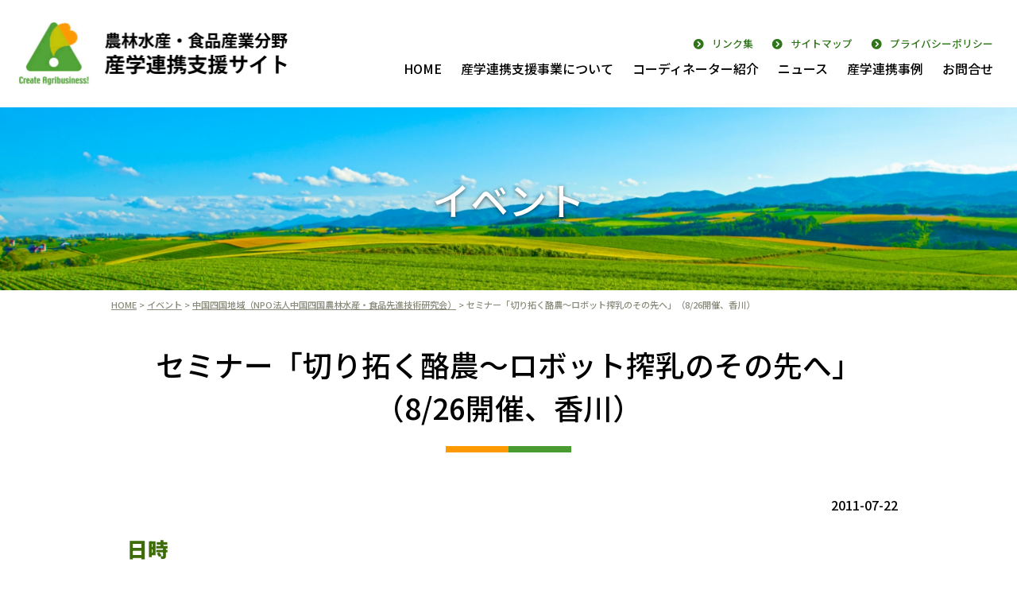

--- FILE ---
content_type: text/html; charset=UTF-8
request_url: https://agri-renkei.jp/2011/07/22/80/
body_size: 38617
content:
<!DOCTYPE html>
<html lang="ja">
<head>
<meta charset="UTF-8" />
<title>セミナー「切り拓く酪農～ロボット搾乳のその先へ」（8/26開催、香川） - 農林水産・食品産業分野産学連携支援サイト農林水産・食品産業分野産学連携支援サイト</title>
<meta name="viewport" content="width=device-width, initial-scale=1.0" />
<link rel="profile" href="http://gmpg.org/xfn/11" />
<link rel="pingback" href="https://agri-renkei.jp/agrnk/xmlrpc.php" />

		<!-- All in One SEO 4.9.3 - aioseo.com -->
	<meta name="description" content="日時 平成23年8月26日（金）13:20～16:15 場所 丸亀町レッツホール(香川県高松市丸亀" />
	<meta name="robots" content="max-image-preview:large" />
	<meta name="author" content="admin_rnkagr"/>
	<link rel="canonical" href="https://agri-renkei.jp/2011/07/22/80/" />
	<meta name="generator" content="All in One SEO (AIOSEO) 4.9.3" />
		<meta property="og:locale" content="ja_JP" />
		<meta property="og:site_name" content="農林水産・食品産業分野産学連携支援サイト - 農林水産省では、農林水産・食品分野の高度な専門的知見を有するコーディネーターにより、民間企業等が行う商品化・事業化に向けた研究開発や農林水産・食品分野とこれ以外の分野とが連携した研究開発を促進するため「産学連携支援事業」を実施しています。" />
		<meta property="og:type" content="article" />
		<meta property="og:title" content="セミナー「切り拓く酪農～ロボット搾乳のその先へ」（8/26開催、香川） - 農林水産・食品産業分野産学連携支援サイト" />
		<meta property="og:description" content="日時 平成23年8月26日（金）13:20～16:15 場所 丸亀町レッツホール(香川県高松市丸亀" />
		<meta property="og:url" content="https://agri-renkei.jp/2011/07/22/80/" />
		<meta property="og:image" content="https://agri-renkei.jp/agrnk/wp-content/uploads/2023/09/agrirenkei_ogp.png" />
		<meta property="og:image:secure_url" content="https://agri-renkei.jp/agrnk/wp-content/uploads/2023/09/agrirenkei_ogp.png" />
		<meta property="og:image:width" content="1200" />
		<meta property="og:image:height" content="630" />
		<meta property="article:published_time" content="2011-07-22T08:17:34+00:00" />
		<meta property="article:modified_time" content="2024-05-30T00:49:33+00:00" />
		<meta name="twitter:card" content="summary_large_image" />
		<meta name="twitter:title" content="セミナー「切り拓く酪農～ロボット搾乳のその先へ」（8/26開催、香川） - 農林水産・食品産業分野産学連携支援サイト" />
		<meta name="twitter:description" content="日時 平成23年8月26日（金）13:20～16:15 場所 丸亀町レッツホール(香川県高松市丸亀" />
		<meta name="twitter:image" content="https://agri-renkei.jp/agrnk/wp-content/uploads/2023/09/agrirenkei_ogp.png" />
		<script type="application/ld+json" class="aioseo-schema">
			{"@context":"https:\/\/schema.org","@graph":[{"@type":"BlogPosting","@id":"https:\/\/agri-renkei.jp\/2011\/07\/22\/80\/#blogposting","name":"\u30bb\u30df\u30ca\u30fc\u300c\u5207\u308a\u62d3\u304f\u916a\u8fb2\uff5e\u30ed\u30dc\u30c3\u30c8\u643e\u4e73\u306e\u305d\u306e\u5148\u3078\u300d\uff088\/26\u958b\u50ac\u3001\u9999\u5ddd\uff09 - \u8fb2\u6797\u6c34\u7523\u30fb\u98df\u54c1\u7523\u696d\u5206\u91ce\u7523\u5b66\u9023\u643a\u652f\u63f4\u30b5\u30a4\u30c8","headline":"\u30bb\u30df\u30ca\u30fc\u300c\u5207\u308a\u62d3\u304f\u916a\u8fb2\uff5e\u30ed\u30dc\u30c3\u30c8\u643e\u4e73\u306e\u305d\u306e\u5148\u3078\u300d\uff088\/26\u958b\u50ac\u3001\u9999\u5ddd\uff09","author":{"@id":"https:\/\/agri-renkei.jp\/author\/admin_rnkagr\/#author"},"publisher":{"@id":"https:\/\/agri-renkei.jp\/#organization"},"image":{"@type":"ImageObject","url":"https:\/\/agri-renkei.jp\/agrnk\/wp-content\/uploads\/2023\/09\/0826\u30bb\u30df\u30ca\u30fc.jpg","@id":"https:\/\/agri-renkei.jp\/2011\/07\/22\/80\/#articleImage"},"datePublished":"2011-07-22T17:17:34+09:00","dateModified":"2024-05-30T09:49:33+09:00","inLanguage":"ja","mainEntityOfPage":{"@id":"https:\/\/agri-renkei.jp\/2011\/07\/22\/80\/#webpage"},"isPartOf":{"@id":"https:\/\/agri-renkei.jp\/2011\/07\/22\/80\/#webpage"},"articleSection":"\u4e2d\u56fd\u56db\u56fd\u5730\u57df\uff08NPO\u6cd5\u4eba\u4e2d\u56fd\u56db\u56fd\u8fb2\u6797\u6c34\u7523\u30fb\u98df\u54c1\u5148\u9032\u6280\u8853\u7814\u7a76\u4f1a\uff09"},{"@type":"BreadcrumbList","@id":"https:\/\/agri-renkei.jp\/2011\/07\/22\/80\/#breadcrumblist","itemListElement":[{"@type":"ListItem","@id":"https:\/\/agri-renkei.jp#listItem","position":1,"name":"\u5bb6","item":"https:\/\/agri-renkei.jp","nextItem":{"@type":"ListItem","@id":"https:\/\/agri-renkei.jp\/category\/event\/#listItem","name":"\u30a4\u30d9\u30f3\u30c8"}},{"@type":"ListItem","@id":"https:\/\/agri-renkei.jp\/category\/event\/#listItem","position":2,"name":"\u30a4\u30d9\u30f3\u30c8","item":"https:\/\/agri-renkei.jp\/category\/event\/","nextItem":{"@type":"ListItem","@id":"https:\/\/agri-renkei.jp\/category\/event\/event040_tyusikoku\/#listItem","name":"\u4e2d\u56fd\u56db\u56fd\u5730\u57df\uff08NPO\u6cd5\u4eba\u4e2d\u56fd\u56db\u56fd\u8fb2\u6797\u6c34\u7523\u30fb\u98df\u54c1\u5148\u9032\u6280\u8853\u7814\u7a76\u4f1a\uff09"},"previousItem":{"@type":"ListItem","@id":"https:\/\/agri-renkei.jp#listItem","name":"\u5bb6"}},{"@type":"ListItem","@id":"https:\/\/agri-renkei.jp\/category\/event\/event040_tyusikoku\/#listItem","position":3,"name":"\u4e2d\u56fd\u56db\u56fd\u5730\u57df\uff08NPO\u6cd5\u4eba\u4e2d\u56fd\u56db\u56fd\u8fb2\u6797\u6c34\u7523\u30fb\u98df\u54c1\u5148\u9032\u6280\u8853\u7814\u7a76\u4f1a\uff09","item":"https:\/\/agri-renkei.jp\/category\/event\/event040_tyusikoku\/","nextItem":{"@type":"ListItem","@id":"https:\/\/agri-renkei.jp\/2011\/07\/22\/80\/#listItem","name":"\u30bb\u30df\u30ca\u30fc\u300c\u5207\u308a\u62d3\u304f\u916a\u8fb2\uff5e\u30ed\u30dc\u30c3\u30c8\u643e\u4e73\u306e\u305d\u306e\u5148\u3078\u300d\uff088\/26\u958b\u50ac\u3001\u9999\u5ddd\uff09"},"previousItem":{"@type":"ListItem","@id":"https:\/\/agri-renkei.jp\/category\/event\/#listItem","name":"\u30a4\u30d9\u30f3\u30c8"}},{"@type":"ListItem","@id":"https:\/\/agri-renkei.jp\/2011\/07\/22\/80\/#listItem","position":4,"name":"\u30bb\u30df\u30ca\u30fc\u300c\u5207\u308a\u62d3\u304f\u916a\u8fb2\uff5e\u30ed\u30dc\u30c3\u30c8\u643e\u4e73\u306e\u305d\u306e\u5148\u3078\u300d\uff088\/26\u958b\u50ac\u3001\u9999\u5ddd\uff09","previousItem":{"@type":"ListItem","@id":"https:\/\/agri-renkei.jp\/category\/event\/event040_tyusikoku\/#listItem","name":"\u4e2d\u56fd\u56db\u56fd\u5730\u57df\uff08NPO\u6cd5\u4eba\u4e2d\u56fd\u56db\u56fd\u8fb2\u6797\u6c34\u7523\u30fb\u98df\u54c1\u5148\u9032\u6280\u8853\u7814\u7a76\u4f1a\uff09"}}]},{"@type":"Organization","@id":"https:\/\/agri-renkei.jp\/#organization","name":"\u8fb2\u6797\u6c34\u7523\u30fb\u98df\u54c1\u7523\u696d\u5206\u91ce\u7523\u5b66\u9023\u643a\u652f\u63f4\u30b5\u30a4\u30c8","description":"\u8fb2\u6797\u6c34\u7523\u7701\u3067\u306f\u3001\u8fb2\u6797\u6c34\u7523\u30fb\u98df\u54c1\u5206\u91ce\u306e\u9ad8\u5ea6\u306a\u5c02\u9580\u7684\u77e5\u898b\u3092\u6709\u3059\u308b\u30b3\u30fc\u30c7\u30a3\u30cd\u30fc\u30bf\u30fc\u306b\u3088\u308a\u3001\u6c11\u9593\u4f01\u696d\u7b49\u304c\u884c\u3046\u5546\u54c1\u5316\u30fb\u4e8b\u696d\u5316\u306b\u5411\u3051\u305f\u7814\u7a76\u958b\u767a\u3084\u8fb2\u6797\u6c34\u7523\u30fb\u98df\u54c1\u5206\u91ce\u3068\u3053\u308c\u4ee5\u5916\u306e\u5206\u91ce\u3068\u304c\u9023\u643a\u3057\u305f\u7814\u7a76\u958b\u767a\u3092\u4fc3\u9032\u3059\u308b\u305f\u3081\u300c\u7523\u5b66\u9023\u643a\u652f\u63f4\u4e8b\u696d\u300d\u3092\u5b9f\u65bd\u3057\u3066\u3044\u307e\u3059\u3002","url":"https:\/\/agri-renkei.jp\/","logo":{"@type":"ImageObject","url":"https:\/\/agri-renkei.jp\/agrnk\/wp-content\/uploads\/2023\/09\/agrirenkei_logo.png","@id":"https:\/\/agri-renkei.jp\/2011\/07\/22\/80\/#organizationLogo","width":500,"height":500},"image":{"@id":"https:\/\/agri-renkei.jp\/2011\/07\/22\/80\/#organizationLogo"}},{"@type":"Person","@id":"https:\/\/agri-renkei.jp\/author\/admin_rnkagr\/#author","url":"https:\/\/agri-renkei.jp\/author\/admin_rnkagr\/","name":"admin_rnkagr","image":{"@type":"ImageObject","@id":"https:\/\/agri-renkei.jp\/2011\/07\/22\/80\/#authorImage","url":"https:\/\/secure.gravatar.com\/avatar\/db835f757991ca8abb3c5de2572ab4be6d73fcb1b920385fb3f5f64b506df540?s=96&d=mm&r=g","width":96,"height":96,"caption":"admin_rnkagr"}},{"@type":"WebPage","@id":"https:\/\/agri-renkei.jp\/2011\/07\/22\/80\/#webpage","url":"https:\/\/agri-renkei.jp\/2011\/07\/22\/80\/","name":"\u30bb\u30df\u30ca\u30fc\u300c\u5207\u308a\u62d3\u304f\u916a\u8fb2\uff5e\u30ed\u30dc\u30c3\u30c8\u643e\u4e73\u306e\u305d\u306e\u5148\u3078\u300d\uff088\/26\u958b\u50ac\u3001\u9999\u5ddd\uff09 - \u8fb2\u6797\u6c34\u7523\u30fb\u98df\u54c1\u7523\u696d\u5206\u91ce\u7523\u5b66\u9023\u643a\u652f\u63f4\u30b5\u30a4\u30c8","description":"\u65e5\u6642 \u5e73\u621023\u5e748\u670826\u65e5\uff08\u91d1\uff0913:20\uff5e16:15 \u5834\u6240 \u4e38\u4e80\u753a\u30ec\u30c3\u30c4\u30db\u30fc\u30eb(\u9999\u5ddd\u770c\u9ad8\u677e\u5e02\u4e38\u4e80","inLanguage":"ja","isPartOf":{"@id":"https:\/\/agri-renkei.jp\/#website"},"breadcrumb":{"@id":"https:\/\/agri-renkei.jp\/2011\/07\/22\/80\/#breadcrumblist"},"author":{"@id":"https:\/\/agri-renkei.jp\/author\/admin_rnkagr\/#author"},"creator":{"@id":"https:\/\/agri-renkei.jp\/author\/admin_rnkagr\/#author"},"datePublished":"2011-07-22T17:17:34+09:00","dateModified":"2024-05-30T09:49:33+09:00"},{"@type":"WebSite","@id":"https:\/\/agri-renkei.jp\/#website","url":"https:\/\/agri-renkei.jp\/","name":"\u8fb2\u6797\u6c34\u7523\u30fb\u98df\u54c1\u7523\u696d\u5206\u91ce\u7523\u5b66\u9023\u643a\u652f\u63f4\u30b5\u30a4\u30c8","description":"\u8fb2\u6797\u6c34\u7523\u7701\u3067\u306f\u3001\u8fb2\u6797\u6c34\u7523\u30fb\u98df\u54c1\u5206\u91ce\u306e\u9ad8\u5ea6\u306a\u5c02\u9580\u7684\u77e5\u898b\u3092\u6709\u3059\u308b\u30b3\u30fc\u30c7\u30a3\u30cd\u30fc\u30bf\u30fc\u306b\u3088\u308a\u3001\u6c11\u9593\u4f01\u696d\u7b49\u304c\u884c\u3046\u5546\u54c1\u5316\u30fb\u4e8b\u696d\u5316\u306b\u5411\u3051\u305f\u7814\u7a76\u958b\u767a\u3084\u8fb2\u6797\u6c34\u7523\u30fb\u98df\u54c1\u5206\u91ce\u3068\u3053\u308c\u4ee5\u5916\u306e\u5206\u91ce\u3068\u304c\u9023\u643a\u3057\u305f\u7814\u7a76\u958b\u767a\u3092\u4fc3\u9032\u3059\u308b\u305f\u3081\u300c\u7523\u5b66\u9023\u643a\u652f\u63f4\u4e8b\u696d\u300d\u3092\u5b9f\u65bd\u3057\u3066\u3044\u307e\u3059\u3002","inLanguage":"ja","publisher":{"@id":"https:\/\/agri-renkei.jp\/#organization"}}]}
		</script>
		<!-- All in One SEO -->

<link rel="alternate" title="oEmbed (JSON)" type="application/json+oembed" href="https://agri-renkei.jp/wp-json/oembed/1.0/embed?url=https%3A%2F%2Fagri-renkei.jp%2F2011%2F07%2F22%2F80%2F" />
<link rel="alternate" title="oEmbed (XML)" type="text/xml+oembed" href="https://agri-renkei.jp/wp-json/oembed/1.0/embed?url=https%3A%2F%2Fagri-renkei.jp%2F2011%2F07%2F22%2F80%2F&#038;format=xml" />
<style id='wp-img-auto-sizes-contain-inline-css' type='text/css'>
img:is([sizes=auto i],[sizes^="auto," i]){contain-intrinsic-size:3000px 1500px}
/*# sourceURL=wp-img-auto-sizes-contain-inline-css */
</style>
<style id='wp-emoji-styles-inline-css' type='text/css'>

	img.wp-smiley, img.emoji {
		display: inline !important;
		border: none !important;
		box-shadow: none !important;
		height: 1em !important;
		width: 1em !important;
		margin: 0 0.07em !important;
		vertical-align: -0.1em !important;
		background: none !important;
		padding: 0 !important;
	}
/*# sourceURL=wp-emoji-styles-inline-css */
</style>
<style id='wp-block-library-inline-css' type='text/css'>
:root{--wp-block-synced-color:#7a00df;--wp-block-synced-color--rgb:122,0,223;--wp-bound-block-color:var(--wp-block-synced-color);--wp-editor-canvas-background:#ddd;--wp-admin-theme-color:#007cba;--wp-admin-theme-color--rgb:0,124,186;--wp-admin-theme-color-darker-10:#006ba1;--wp-admin-theme-color-darker-10--rgb:0,107,160.5;--wp-admin-theme-color-darker-20:#005a87;--wp-admin-theme-color-darker-20--rgb:0,90,135;--wp-admin-border-width-focus:2px}@media (min-resolution:192dpi){:root{--wp-admin-border-width-focus:1.5px}}.wp-element-button{cursor:pointer}:root .has-very-light-gray-background-color{background-color:#eee}:root .has-very-dark-gray-background-color{background-color:#313131}:root .has-very-light-gray-color{color:#eee}:root .has-very-dark-gray-color{color:#313131}:root .has-vivid-green-cyan-to-vivid-cyan-blue-gradient-background{background:linear-gradient(135deg,#00d084,#0693e3)}:root .has-purple-crush-gradient-background{background:linear-gradient(135deg,#34e2e4,#4721fb 50%,#ab1dfe)}:root .has-hazy-dawn-gradient-background{background:linear-gradient(135deg,#faaca8,#dad0ec)}:root .has-subdued-olive-gradient-background{background:linear-gradient(135deg,#fafae1,#67a671)}:root .has-atomic-cream-gradient-background{background:linear-gradient(135deg,#fdd79a,#004a59)}:root .has-nightshade-gradient-background{background:linear-gradient(135deg,#330968,#31cdcf)}:root .has-midnight-gradient-background{background:linear-gradient(135deg,#020381,#2874fc)}:root{--wp--preset--font-size--normal:16px;--wp--preset--font-size--huge:42px}.has-regular-font-size{font-size:1em}.has-larger-font-size{font-size:2.625em}.has-normal-font-size{font-size:var(--wp--preset--font-size--normal)}.has-huge-font-size{font-size:var(--wp--preset--font-size--huge)}.has-text-align-center{text-align:center}.has-text-align-left{text-align:left}.has-text-align-right{text-align:right}.has-fit-text{white-space:nowrap!important}#end-resizable-editor-section{display:none}.aligncenter{clear:both}.items-justified-left{justify-content:flex-start}.items-justified-center{justify-content:center}.items-justified-right{justify-content:flex-end}.items-justified-space-between{justify-content:space-between}.screen-reader-text{border:0;clip-path:inset(50%);height:1px;margin:-1px;overflow:hidden;padding:0;position:absolute;width:1px;word-wrap:normal!important}.screen-reader-text:focus{background-color:#ddd;clip-path:none;color:#444;display:block;font-size:1em;height:auto;left:5px;line-height:normal;padding:15px 23px 14px;text-decoration:none;top:5px;width:auto;z-index:100000}html :where(.has-border-color){border-style:solid}html :where([style*=border-top-color]){border-top-style:solid}html :where([style*=border-right-color]){border-right-style:solid}html :where([style*=border-bottom-color]){border-bottom-style:solid}html :where([style*=border-left-color]){border-left-style:solid}html :where([style*=border-width]){border-style:solid}html :where([style*=border-top-width]){border-top-style:solid}html :where([style*=border-right-width]){border-right-style:solid}html :where([style*=border-bottom-width]){border-bottom-style:solid}html :where([style*=border-left-width]){border-left-style:solid}html :where(img[class*=wp-image-]){height:auto;max-width:100%}:where(figure){margin:0 0 1em}html :where(.is-position-sticky){--wp-admin--admin-bar--position-offset:var(--wp-admin--admin-bar--height,0px)}@media screen and (max-width:600px){html :where(.is-position-sticky){--wp-admin--admin-bar--position-offset:0px}}

/*# sourceURL=wp-block-library-inline-css */
</style><style id='global-styles-inline-css' type='text/css'>
:root{--wp--preset--aspect-ratio--square: 1;--wp--preset--aspect-ratio--4-3: 4/3;--wp--preset--aspect-ratio--3-4: 3/4;--wp--preset--aspect-ratio--3-2: 3/2;--wp--preset--aspect-ratio--2-3: 2/3;--wp--preset--aspect-ratio--16-9: 16/9;--wp--preset--aspect-ratio--9-16: 9/16;--wp--preset--color--black: #000000;--wp--preset--color--cyan-bluish-gray: #abb8c3;--wp--preset--color--white: #ffffff;--wp--preset--color--pale-pink: #f78da7;--wp--preset--color--vivid-red: #cf2e2e;--wp--preset--color--luminous-vivid-orange: #ff6900;--wp--preset--color--luminous-vivid-amber: #fcb900;--wp--preset--color--light-green-cyan: #7bdcb5;--wp--preset--color--vivid-green-cyan: #00d084;--wp--preset--color--pale-cyan-blue: #8ed1fc;--wp--preset--color--vivid-cyan-blue: #0693e3;--wp--preset--color--vivid-purple: #9b51e0;--wp--preset--gradient--vivid-cyan-blue-to-vivid-purple: linear-gradient(135deg,rgb(6,147,227) 0%,rgb(155,81,224) 100%);--wp--preset--gradient--light-green-cyan-to-vivid-green-cyan: linear-gradient(135deg,rgb(122,220,180) 0%,rgb(0,208,130) 100%);--wp--preset--gradient--luminous-vivid-amber-to-luminous-vivid-orange: linear-gradient(135deg,rgb(252,185,0) 0%,rgb(255,105,0) 100%);--wp--preset--gradient--luminous-vivid-orange-to-vivid-red: linear-gradient(135deg,rgb(255,105,0) 0%,rgb(207,46,46) 100%);--wp--preset--gradient--very-light-gray-to-cyan-bluish-gray: linear-gradient(135deg,rgb(238,238,238) 0%,rgb(169,184,195) 100%);--wp--preset--gradient--cool-to-warm-spectrum: linear-gradient(135deg,rgb(74,234,220) 0%,rgb(151,120,209) 20%,rgb(207,42,186) 40%,rgb(238,44,130) 60%,rgb(251,105,98) 80%,rgb(254,248,76) 100%);--wp--preset--gradient--blush-light-purple: linear-gradient(135deg,rgb(255,206,236) 0%,rgb(152,150,240) 100%);--wp--preset--gradient--blush-bordeaux: linear-gradient(135deg,rgb(254,205,165) 0%,rgb(254,45,45) 50%,rgb(107,0,62) 100%);--wp--preset--gradient--luminous-dusk: linear-gradient(135deg,rgb(255,203,112) 0%,rgb(199,81,192) 50%,rgb(65,88,208) 100%);--wp--preset--gradient--pale-ocean: linear-gradient(135deg,rgb(255,245,203) 0%,rgb(182,227,212) 50%,rgb(51,167,181) 100%);--wp--preset--gradient--electric-grass: linear-gradient(135deg,rgb(202,248,128) 0%,rgb(113,206,126) 100%);--wp--preset--gradient--midnight: linear-gradient(135deg,rgb(2,3,129) 0%,rgb(40,116,252) 100%);--wp--preset--font-size--small: 13px;--wp--preset--font-size--medium: 20px;--wp--preset--font-size--large: 36px;--wp--preset--font-size--x-large: 42px;--wp--preset--spacing--20: 0.44rem;--wp--preset--spacing--30: 0.67rem;--wp--preset--spacing--40: 1rem;--wp--preset--spacing--50: 1.5rem;--wp--preset--spacing--60: 2.25rem;--wp--preset--spacing--70: 3.38rem;--wp--preset--spacing--80: 5.06rem;--wp--preset--shadow--natural: 6px 6px 9px rgba(0, 0, 0, 0.2);--wp--preset--shadow--deep: 12px 12px 50px rgba(0, 0, 0, 0.4);--wp--preset--shadow--sharp: 6px 6px 0px rgba(0, 0, 0, 0.2);--wp--preset--shadow--outlined: 6px 6px 0px -3px rgb(255, 255, 255), 6px 6px rgb(0, 0, 0);--wp--preset--shadow--crisp: 6px 6px 0px rgb(0, 0, 0);}:where(.is-layout-flex){gap: 0.5em;}:where(.is-layout-grid){gap: 0.5em;}body .is-layout-flex{display: flex;}.is-layout-flex{flex-wrap: wrap;align-items: center;}.is-layout-flex > :is(*, div){margin: 0;}body .is-layout-grid{display: grid;}.is-layout-grid > :is(*, div){margin: 0;}:where(.wp-block-columns.is-layout-flex){gap: 2em;}:where(.wp-block-columns.is-layout-grid){gap: 2em;}:where(.wp-block-post-template.is-layout-flex){gap: 1.25em;}:where(.wp-block-post-template.is-layout-grid){gap: 1.25em;}.has-black-color{color: var(--wp--preset--color--black) !important;}.has-cyan-bluish-gray-color{color: var(--wp--preset--color--cyan-bluish-gray) !important;}.has-white-color{color: var(--wp--preset--color--white) !important;}.has-pale-pink-color{color: var(--wp--preset--color--pale-pink) !important;}.has-vivid-red-color{color: var(--wp--preset--color--vivid-red) !important;}.has-luminous-vivid-orange-color{color: var(--wp--preset--color--luminous-vivid-orange) !important;}.has-luminous-vivid-amber-color{color: var(--wp--preset--color--luminous-vivid-amber) !important;}.has-light-green-cyan-color{color: var(--wp--preset--color--light-green-cyan) !important;}.has-vivid-green-cyan-color{color: var(--wp--preset--color--vivid-green-cyan) !important;}.has-pale-cyan-blue-color{color: var(--wp--preset--color--pale-cyan-blue) !important;}.has-vivid-cyan-blue-color{color: var(--wp--preset--color--vivid-cyan-blue) !important;}.has-vivid-purple-color{color: var(--wp--preset--color--vivid-purple) !important;}.has-black-background-color{background-color: var(--wp--preset--color--black) !important;}.has-cyan-bluish-gray-background-color{background-color: var(--wp--preset--color--cyan-bluish-gray) !important;}.has-white-background-color{background-color: var(--wp--preset--color--white) !important;}.has-pale-pink-background-color{background-color: var(--wp--preset--color--pale-pink) !important;}.has-vivid-red-background-color{background-color: var(--wp--preset--color--vivid-red) !important;}.has-luminous-vivid-orange-background-color{background-color: var(--wp--preset--color--luminous-vivid-orange) !important;}.has-luminous-vivid-amber-background-color{background-color: var(--wp--preset--color--luminous-vivid-amber) !important;}.has-light-green-cyan-background-color{background-color: var(--wp--preset--color--light-green-cyan) !important;}.has-vivid-green-cyan-background-color{background-color: var(--wp--preset--color--vivid-green-cyan) !important;}.has-pale-cyan-blue-background-color{background-color: var(--wp--preset--color--pale-cyan-blue) !important;}.has-vivid-cyan-blue-background-color{background-color: var(--wp--preset--color--vivid-cyan-blue) !important;}.has-vivid-purple-background-color{background-color: var(--wp--preset--color--vivid-purple) !important;}.has-black-border-color{border-color: var(--wp--preset--color--black) !important;}.has-cyan-bluish-gray-border-color{border-color: var(--wp--preset--color--cyan-bluish-gray) !important;}.has-white-border-color{border-color: var(--wp--preset--color--white) !important;}.has-pale-pink-border-color{border-color: var(--wp--preset--color--pale-pink) !important;}.has-vivid-red-border-color{border-color: var(--wp--preset--color--vivid-red) !important;}.has-luminous-vivid-orange-border-color{border-color: var(--wp--preset--color--luminous-vivid-orange) !important;}.has-luminous-vivid-amber-border-color{border-color: var(--wp--preset--color--luminous-vivid-amber) !important;}.has-light-green-cyan-border-color{border-color: var(--wp--preset--color--light-green-cyan) !important;}.has-vivid-green-cyan-border-color{border-color: var(--wp--preset--color--vivid-green-cyan) !important;}.has-pale-cyan-blue-border-color{border-color: var(--wp--preset--color--pale-cyan-blue) !important;}.has-vivid-cyan-blue-border-color{border-color: var(--wp--preset--color--vivid-cyan-blue) !important;}.has-vivid-purple-border-color{border-color: var(--wp--preset--color--vivid-purple) !important;}.has-vivid-cyan-blue-to-vivid-purple-gradient-background{background: var(--wp--preset--gradient--vivid-cyan-blue-to-vivid-purple) !important;}.has-light-green-cyan-to-vivid-green-cyan-gradient-background{background: var(--wp--preset--gradient--light-green-cyan-to-vivid-green-cyan) !important;}.has-luminous-vivid-amber-to-luminous-vivid-orange-gradient-background{background: var(--wp--preset--gradient--luminous-vivid-amber-to-luminous-vivid-orange) !important;}.has-luminous-vivid-orange-to-vivid-red-gradient-background{background: var(--wp--preset--gradient--luminous-vivid-orange-to-vivid-red) !important;}.has-very-light-gray-to-cyan-bluish-gray-gradient-background{background: var(--wp--preset--gradient--very-light-gray-to-cyan-bluish-gray) !important;}.has-cool-to-warm-spectrum-gradient-background{background: var(--wp--preset--gradient--cool-to-warm-spectrum) !important;}.has-blush-light-purple-gradient-background{background: var(--wp--preset--gradient--blush-light-purple) !important;}.has-blush-bordeaux-gradient-background{background: var(--wp--preset--gradient--blush-bordeaux) !important;}.has-luminous-dusk-gradient-background{background: var(--wp--preset--gradient--luminous-dusk) !important;}.has-pale-ocean-gradient-background{background: var(--wp--preset--gradient--pale-ocean) !important;}.has-electric-grass-gradient-background{background: var(--wp--preset--gradient--electric-grass) !important;}.has-midnight-gradient-background{background: var(--wp--preset--gradient--midnight) !important;}.has-small-font-size{font-size: var(--wp--preset--font-size--small) !important;}.has-medium-font-size{font-size: var(--wp--preset--font-size--medium) !important;}.has-large-font-size{font-size: var(--wp--preset--font-size--large) !important;}.has-x-large-font-size{font-size: var(--wp--preset--font-size--x-large) !important;}
/*# sourceURL=global-styles-inline-css */
</style>

<style id='classic-theme-styles-inline-css' type='text/css'>
/*! This file is auto-generated */
.wp-block-button__link{color:#fff;background-color:#32373c;border-radius:9999px;box-shadow:none;text-decoration:none;padding:calc(.667em + 2px) calc(1.333em + 2px);font-size:1.125em}.wp-block-file__button{background:#32373c;color:#fff;text-decoration:none}
/*# sourceURL=/wp-includes/css/classic-themes.min.css */
</style>
<link rel="https://api.w.org/" href="https://agri-renkei.jp/wp-json/" /><link rel="alternate" title="JSON" type="application/json" href="https://agri-renkei.jp/wp-json/wp/v2/posts/80" /><link rel="EditURI" type="application/rsd+xml" title="RSD" href="https://agri-renkei.jp/agrnk/xmlrpc.php?rsd" />
<meta name="generator" content="WordPress 6.9" />
<link rel='shortlink' href='https://agri-renkei.jp/?p=80' />
<!-- Analytics by WP Statistics - https://wp-statistics.com -->
<link rel="icon" href="https://agri-renkei.jp/agrnk/wp-content/uploads/2023/09/cropped-jataff_favicon-32x32.png" sizes="32x32" />
<link rel="icon" href="https://agri-renkei.jp/agrnk/wp-content/uploads/2023/09/cropped-jataff_favicon-192x192.png" sizes="192x192" />
<link rel="apple-touch-icon" href="https://agri-renkei.jp/agrnk/wp-content/uploads/2023/09/cropped-jataff_favicon-180x180.png" />
<meta name="msapplication-TileImage" content="https://agri-renkei.jp/agrnk/wp-content/uploads/2023/09/cropped-jataff_favicon-270x270.png" />
<link rel="stylesheet" href="https://cdnjs.cloudflare.com/ajax/libs/font-awesome/6.1.1/css/all.min.css" integrity="sha512-KfkfwYDsLkIlwQp6LFnl8zNdLGxu9YAA1QvwINks4PhcElQSvqcyVLLD9aMhXd13uQjoXtEKNosOWaZqXgel0g==" crossorigin="anonymous" referrerpolicy="no-referrer" />
<link rel="preconnect" href="https://fonts.googleapis.com">
<link rel="preconnect" href="https://fonts.gstatic.com" crossorigin>
<link href="https://fonts.googleapis.com/css2?family=Noto+Sans+JP:wght@100;500;900&display=swap" rel="stylesheet">
<link rel="stylesheet" type="text/css" media="screen,print" href="https://agri-renkei.jp/agrnk/wp-content/themes/agrirenkei2023_tpl/style.css" />
<link rel="stylesheet" type="text/css" media="print" href="https://agri-renkei.jp/agrnk/wp-content/themes/agrirenkei2023_tpl/print.css" />
<script src="https://ajax.googleapis.com/ajax/libs/jquery/1.11.1/jquery.min.js"></script>
<script type="text/javascript" src="https://agri-renkei.jp/agrnk/wp-content/themes/agrirenkei2023_tpl/js/scripts.js"></script>
<script>
	$(document).ready(function() {
		});
</script>
</head>

<body>
	
    <header class="clearfix">
		<div class="w1">
			<div class="head_l">
				<h1><a href="https://agri-renkei.jp/"><img src="https://agri-renkei.jp/agrnk/wp-content/themes/agrirenkei2023_tpl/img/logo.png" alt="農林水産・食品産業分野産学連携支援サイト"></a></h1>
			</div>
			
			<div class="head_r">
				<ul class="headnav">
					<li><a href="https://agri-renkei.jp/link/">リンク集</a></li>
					<li><a href="https://agri-renkei.jp/sitemap/">サイトマップ</a></li>
					<li><a href="https://agri-renkei.jp/privacypolicy/">プライバシーポリシー</a></li>
				</ul>
				
				<nav class="navbg">
					<ul>
						<li><a href="https://agri-renkei.jp/">HOME</a></li>
						<li><a href="https://agri-renkei.jp/project/">産学連携支援事業について</a></li>
						<li><a href="https://agri-renkei.jp/coordinator/">コーディネーター紹介</a></li>
						<li><a href="https://agri-renkei.jp/news/">ニュース</a></li>
						<li><a href="https://agri-renkei.jp/case/">産学連携事例</a></li>
						<li><a href="https://agri-renkei.jp/contact/">お問合せ</a></li>
						<li class="pc0"><a href="https://agri-renkei.jp/link/">リンク集</a></li>
						<li class="pc0"><a href="https://agri-renkei.jp/sitemap/">サイトマップ</a></li>
						<li class="pc0"><a href="https://agri-renkei.jp/privacypolicy/">プライバシーポリシー</a></li>
					</ul>
				</nav>
			</div>
		</div>
    </header>
    <div id="nav-toggle">
        <div>
            <span></span>
            <span></span>
            <span></span>
        </div>
    </div>
    <div id="overlay"></div>

        
    
    <h2 id="subheader">イベント</h2>
	<div id="pmap"><div id="breadcrumb" class="clearfix" ><a href="https://agri-renkei.jp/">HOME</a>&nbsp;&gt;&nbsp;<a href="https://agri-renkei.jp/category/event/">イベント</a>&nbsp;&gt;&nbsp;<a href="https://agri-renkei.jp/category/event/event040_tyusikoku/">中国四国地域（NPO法人中国四国農林水産・食品先進技術研究会）</a>&nbsp;&gt;&nbsp;セミナー「切り拓く酪農～ロボット搾乳のその先へ」（8/26開催、香川）</div></div>
    	
	<main id="main">
				<div class="w1">
		
	            <h3>セミナー「切り拓く酪農～ロボット搾乳のその先へ」（8/26開催、香川）</h3>
			<p class="tr">2011-07-22</p>
            <div class="cont" id="blogcont">
            	<div class="clearfix">
                	<h4>
日時</h4>
<p align="left">
平成23年8月26日（金）13:20～16:15&nbsp;</p>
<h4>
場所</h4>
<p align="left">
丸亀町レッツホール(香川県高松市丸亀町1－1)&nbsp;</p>
<h4>
主催</h4>
<p>
NPO法人中国四国農林水産・食品先進技術研究会、農林水産省&nbsp;</p>
<h4>
内容&nbsp;</h4>
<p>
１．「ロボット搾乳導入農家の経済性と展望」<br />
　　　酪農学園大学 特任教授 須藤 純一 氏<br />
２．「我が国へのロボット搾乳導入の歴史酪農の技術課題と向き合う」<br />
　　　畜産草地研究所 畜産環境研究領域 上席研究員 長谷川 三喜 氏<br />
３．「ロボット搾乳の活用と牛群管理の新技術開発」<br />
　　　広島県立総合技術研究所 畜産技術センター 飼養技術研究部 新出 昭吾氏<br />
４． 質疑・意見交換</p>
<h4>
詳細</h4>
<p>
<a href="https://www.agritech2007.jp/news-detail.php?id=151" target="_blank" rel="noopener">&nbsp;NPO法人中国四国農林水産・食品先進技術研究会ホームページ</a>をご覧ください。</p>
<h4>
実施結果&nbsp;</h4>
<p>
畜産農家の老齢化、人手不足に伴う省力化の推進や飼養規模の拡大を進める上で、ロボット搾乳の開発・導入は重要な技術です。最も進んでいる北海道などの事例を学びながら、更なる技術開発、経済性、飼養管理、疾病予防などを含めて講演と意見交換が行われ、次の共同研究につながる課題も議論されました。（参加者43名）</p>
<ul class="ls_col3 cntr">
<li class="tl"><img decoding="async" alt="0826セミナー.jpg" class="mt-image-none" src="https://agri-renkei.jp/agrnk/wp-content/uploads/2023/09/0826セミナー.jpg" height: 300px" class="aligncenter"></li>
<div>当日の様子</div>
</ul>
                </div>
            </div>
	
	</main>
	
	<footer>
		<div id="foot_wrapper">
			<div class="w1">
				<h3>NETWORK<span>各地域のお問合せ先</span></h3>
				<ul>
										<li>
						<span>北海道地域</span>
												<a href="https://www.gtbh.jp/" target="_blank">NPO法人グリーンテクノバンク</a>
											</li>
										<li>
						<span>東北地域</span>
												<a href="https://www.tohoku-hightech.jp/" target="_blank">東北地域農林水産・食品ハイテク研究会</a>
											</li>
										<li>
						<span>東海地域</span>
												<a href="https://www.biotech-tokai.jp/" target="_blank">NPO法人東海地域生物系先端技術研究会</a>
											</li>
										<li>
						<span>近畿地域</span>
												<a href="https://kinkiagri.or.jp/" target="_blank">NPO法人近畿アグリハイテク</a>
											</li>
										<li>
						<span>中国四国地域</span>
												<a href="https://www.agritech2007.jp/" target="_blank">NPO法人中国四国農林水産・食品先進技術研究会</a>
											</li>
										<li>
						<span>九州地域</span>
												<a href="https://k-baiteku.sakura.ne.jp/" target="_blank">九州バイオリサーチネット</a>
											</li>
										<li>
						<span>事業全般<br>上記地域以外</span>
												<a href="https://jataff.or.jp/" target="_blank">公益社団法人農林水産・食品産業技術振興協会</a>
											</li>
									</ul>
			</div>
		</div>
		
		<div id="copyr">Copyright&nbsp;&copy;&nbsp;公益社団法人農林水産・食品産業技術振興協会</div>
		
		<nav id="footnav">
			<div><a href="https://agri-renkei.jp/coordinator/"><i class="fa-solid fa-magnifying-glass"></i>コーディネーター紹介</a></div>
			<div><a href="https://agri-renkei.jp/contact/"><i class="fa-regular fa-envelope"></i>お問合せ</a></div>
			<div><a href="#" class="ptop"><i class="fa-solid fa-chevron-up"></i></a></div>
		</nav>
	</footer>
	
	<div class="pagetop"><a href="#" class="ptop"><img src="https://agri-renkei.jp/agrnk/wp-content/themes/agrirenkei2023_tpl/img/ptop.png" alt="ページ上部に移動"></a></div>
<script type="speculationrules">
{"prefetch":[{"source":"document","where":{"and":[{"href_matches":"/*"},{"not":{"href_matches":["/agrnk/wp-*.php","/agrnk/wp-admin/*","/agrnk/wp-content/uploads/*","/agrnk/wp-content/*","/agrnk/wp-content/plugins/*","/agrnk/wp-content/themes/agrirenkei2023_tpl/*","/*\\?(.+)"]}},{"not":{"selector_matches":"a[rel~=\"nofollow\"]"}},{"not":{"selector_matches":".no-prefetch, .no-prefetch a"}}]},"eagerness":"conservative"}]}
</script>
<script>
    document.addEventListener( 'wpcf7mailsent', function( event ) {
    if ( '36' == event.detail.contactFormId ) {
    location = '/contact_ok/';
    }
    else
    if ( '42' == event.detail.contactFormId ) {
    location = '/omimai_ok/';
    }
    }, false );
</script><script type="text/javascript" id="wp-statistics-tracker-js-extra">
/* <![CDATA[ */
var WP_Statistics_Tracker_Object = {"requestUrl":"https://agri-renkei.jp/wp-json/wp-statistics/v2","ajaxUrl":"https://agri-renkei.jp/agrnk/wp-admin/admin-ajax.php","hitParams":{"wp_statistics_hit":1,"source_type":"post","source_id":80,"search_query":"","signature":"1678611cc241476d6f3be50072d91eff","endpoint":"hit"},"option":{"dntEnabled":"1","bypassAdBlockers":"","consentIntegration":{"name":null,"status":[]},"isPreview":false,"userOnline":false,"trackAnonymously":false,"isWpConsentApiActive":false,"consentLevel":""},"isLegacyEventLoaded":"","customEventAjaxUrl":"https://agri-renkei.jp/agrnk/wp-admin/admin-ajax.php?action=wp_statistics_custom_event&nonce=70a610310c","onlineParams":{"wp_statistics_hit":1,"source_type":"post","source_id":80,"search_query":"","signature":"1678611cc241476d6f3be50072d91eff","action":"wp_statistics_online_check"},"jsCheckTime":"60000"};
//# sourceURL=wp-statistics-tracker-js-extra
/* ]]> */
</script>
<script type="text/javascript" src="https://agri-renkei.jp/agrnk/wp-content/plugins/wp-statistics/assets/js/tracker.js?ver=14.16" id="wp-statistics-tracker-js"></script>
<script id="wp-emoji-settings" type="application/json">
{"baseUrl":"https://s.w.org/images/core/emoji/17.0.2/72x72/","ext":".png","svgUrl":"https://s.w.org/images/core/emoji/17.0.2/svg/","svgExt":".svg","source":{"concatemoji":"https://agri-renkei.jp/agrnk/wp-includes/js/wp-emoji-release.min.js?ver=6.9"}}
</script>
<script type="module">
/* <![CDATA[ */
/*! This file is auto-generated */
const a=JSON.parse(document.getElementById("wp-emoji-settings").textContent),o=(window._wpemojiSettings=a,"wpEmojiSettingsSupports"),s=["flag","emoji"];function i(e){try{var t={supportTests:e,timestamp:(new Date).valueOf()};sessionStorage.setItem(o,JSON.stringify(t))}catch(e){}}function c(e,t,n){e.clearRect(0,0,e.canvas.width,e.canvas.height),e.fillText(t,0,0);t=new Uint32Array(e.getImageData(0,0,e.canvas.width,e.canvas.height).data);e.clearRect(0,0,e.canvas.width,e.canvas.height),e.fillText(n,0,0);const a=new Uint32Array(e.getImageData(0,0,e.canvas.width,e.canvas.height).data);return t.every((e,t)=>e===a[t])}function p(e,t){e.clearRect(0,0,e.canvas.width,e.canvas.height),e.fillText(t,0,0);var n=e.getImageData(16,16,1,1);for(let e=0;e<n.data.length;e++)if(0!==n.data[e])return!1;return!0}function u(e,t,n,a){switch(t){case"flag":return n(e,"\ud83c\udff3\ufe0f\u200d\u26a7\ufe0f","\ud83c\udff3\ufe0f\u200b\u26a7\ufe0f")?!1:!n(e,"\ud83c\udde8\ud83c\uddf6","\ud83c\udde8\u200b\ud83c\uddf6")&&!n(e,"\ud83c\udff4\udb40\udc67\udb40\udc62\udb40\udc65\udb40\udc6e\udb40\udc67\udb40\udc7f","\ud83c\udff4\u200b\udb40\udc67\u200b\udb40\udc62\u200b\udb40\udc65\u200b\udb40\udc6e\u200b\udb40\udc67\u200b\udb40\udc7f");case"emoji":return!a(e,"\ud83e\u1fac8")}return!1}function f(e,t,n,a){let r;const o=(r="undefined"!=typeof WorkerGlobalScope&&self instanceof WorkerGlobalScope?new OffscreenCanvas(300,150):document.createElement("canvas")).getContext("2d",{willReadFrequently:!0}),s=(o.textBaseline="top",o.font="600 32px Arial",{});return e.forEach(e=>{s[e]=t(o,e,n,a)}),s}function r(e){var t=document.createElement("script");t.src=e,t.defer=!0,document.head.appendChild(t)}a.supports={everything:!0,everythingExceptFlag:!0},new Promise(t=>{let n=function(){try{var e=JSON.parse(sessionStorage.getItem(o));if("object"==typeof e&&"number"==typeof e.timestamp&&(new Date).valueOf()<e.timestamp+604800&&"object"==typeof e.supportTests)return e.supportTests}catch(e){}return null}();if(!n){if("undefined"!=typeof Worker&&"undefined"!=typeof OffscreenCanvas&&"undefined"!=typeof URL&&URL.createObjectURL&&"undefined"!=typeof Blob)try{var e="postMessage("+f.toString()+"("+[JSON.stringify(s),u.toString(),c.toString(),p.toString()].join(",")+"));",a=new Blob([e],{type:"text/javascript"});const r=new Worker(URL.createObjectURL(a),{name:"wpTestEmojiSupports"});return void(r.onmessage=e=>{i(n=e.data),r.terminate(),t(n)})}catch(e){}i(n=f(s,u,c,p))}t(n)}).then(e=>{for(const n in e)a.supports[n]=e[n],a.supports.everything=a.supports.everything&&a.supports[n],"flag"!==n&&(a.supports.everythingExceptFlag=a.supports.everythingExceptFlag&&a.supports[n]);var t;a.supports.everythingExceptFlag=a.supports.everythingExceptFlag&&!a.supports.flag,a.supports.everything||((t=a.source||{}).concatemoji?r(t.concatemoji):t.wpemoji&&t.twemoji&&(r(t.twemoji),r(t.wpemoji)))});
//# sourceURL=https://agri-renkei.jp/agrnk/wp-includes/js/wp-emoji-loader.min.js
/* ]]> */
</script>
</body>
</html>

--- FILE ---
content_type: text/css
request_url: https://agri-renkei.jp/agrnk/wp-content/themes/agrirenkei2023_tpl/style.css
body_size: 25719
content:
/*
Theme Name: agrirenkei2023_tpl
Author: Japan Association for Techno-innovation in Agriculture, Forestry and Fisheries
Description: agri-renkei.jp
Version: 1.0
*/

body {
	margin:0;
	padding:0;
	font-family: 'Noto Sans JP',"Yu Gothic Medium", "游ゴシック Medium", YuGothic, "游ゴシック体", "ヒラギノ角ゴ Pro W3", "メイリオ", sans-serif;
	position:relative;
	height:100%;
}

a,
a img{
	transition-property: all;
	transition: 0.3s linear;
	color:#000;
}

a:hover,
a:hover img{
	opacity:0.6;
	filter:alpha(opacity=60);
	-ms-filter: "alpha(opacity=60)";
}

img{
	border:none;
	max-width:100%;
	height:auto;
	vertical-align: bottom;
}

.cntr img{
	margin:3px;
}

i{
	margin:0 3px;
}

p{
	margin:10px 10px 20px;
    line-height: 2rem;
}

h1{
	margin:0;
	padding:0;
    display:block;
    position:relative;
    width:345px;
    align-self: center;
}

h2{
	font-weight: 500;
    line-height: normal;
	font-size:3.0rem;
	padding:120px 0;
	margin:0;
    text-align: center;
    display:block;
	color:#FFF;
	text-shadow: 0px 1px 5px rgba(0, 0, 0, 0.62);
    background:url("img/header.png") center center no-repeat;
	background-size:cover;
}

h2 span{
	display:block;
}

h2#subheader{
    padding:80px 0;
}

h3{
    font-weight: 500;
    margin:0 0 50px;
	padding:30px 0;
	text-align: center;
	font-size:2.3rem;
	background:url("img/h3_bg.png") bottom center no-repeat;
}

#topcont1 h3,
#topcont2 h3,
#topcont3 h3,
#foot_wrapper h3{
	color:#3D6C08;
	margin:0 0 30px;
	padding:0;
	background:none;
	text-align: left;
}

#topcont1 h3 span,
#topcont2 h3 span,
#topcont3 h3 span,
#foot_wrapper h3 span{
	color:#FFF;
	background:#3D6C08;
	display:block;
	margin:0;
	padding:5px;
	font-size:1.0rem;
}

#topcont2 h3,
#foot_wrapper h3{
	color:#DD8706;
}

#topcont2 h3 span,
#foot_wrapper h3 span{
	background:#DD8706;
}

h3.h3_style1{
	margin:0 0 20px;
}

h4{
	font-size:1.6rem;
	font-weight: 900;
	margin:0 0 20px;
	padding:0 0 15px;
	color:#3D6C08;
	border-bottom:#3D6C08 solid 3px;
}

h4 a{
	color:#3D6C08;
}

.wp-block-column h4{
	margin:0 0 20px;
}

.wp-block-columns+h4{
	margin:50px 0 20px;
}

h5{
	margin:20px 0 10px;
	padding:10px;
	font-size:1.2rem;
	font-weight: 900;
    color:#3D6C08;
	background:#F5FAE5;
}

.wp-block-column h5,
.box_contact_info h5{
	margin:0 0 10px;
}

.tab-container h5{
	margin:0 0 10px;
	background:none;
}

.ls_col3 h5{
	font-size:1.0rem;
}

.btn_coodinator_hi+h5,
.box_contact+h6{
	margin-top:80px;
}

h5 a{
	color:#3D6C08;
}

h6{
	margin:20px 0 10px;
	padding:10px;
	font-size:1.2rem;
	font-weight: 900;
	color:#3D6C08;
	border-bottom:#3D6C08 solid 1px;
}


/* Loading Block */
#loading {
  width: 100vw;
  height: 100vh;
  transition: all 1s;
  background-color: #FFF;
  position: fixed;
  top: 0;
  left: 0;
  z-index: 9999;
}

.spinner_wrap{
    position:relative;
    width: 100vw;
	height: 100vh;
}

.spinner {
    width: 20vw;
    height: auto;
    margin: 0 auto;
    animation: sk-scaleout 3.0s;
    position: absolute;
    top: 50%;
    left: 50%;
    transform: translate(-50%, -50%);
    -webkit-transform: translate(-50%, -50%);
    -ms-transform: translate(-50%, -50%);
    text-align: center;
}

@media only screen and (max-width:900px){
	.spinner {
		width:40vw;
	}
}

@media only screen and (max-width:600px){
	.spinner {
		width:70vw;
	}
}

/* Loading Animation */
@keyframes sk-scaleout {
    0% {
        opacity:0;
    }
    100%{
        opacity:1;
    }
}

/* Hide Loading Block */
.loaded {
  opacity: 0;
  visibility: hidden;
}

header{
    margin:0;
    padding:0;
	position: relative;
}

header .w1{
	display:flex;
	justify-content: space-between;
	position:relative;
	width:auto;
	padding:20px;
}

.head_l{
	display:flex;
	justify-content:space-between;
}

.head_r{
	text-align: right;
	padding:20px 0 0;
}

.head_r a{
	display:block;
	padding:5px 10px;
	font-weight: 500;
	text-decoration: none;
}

.head_r ul{
	margin:0;
	padding:0;
	list-style: none;
}

.head_r li{
	display:inline-block;
	padding:0;
	margin:0;
}

.head_r .headnav a{
	color:#2E7619;
	font-size:0.8rem;
}

.head_r .headnav li a:before{
	content: "\f138";
    font-family: "Font Awesome 6 Free";
    font-weight: bold;
    color:#2E7619;
    margin:0 10px 0 0;
}

.navbg{
	margin:0;
	padding:0;
}

.head_r .navbg li a{
	display:block;
	color:#000;
}

.pc0,
.navbg li.pc0{
    display:none;
}

@media only screen and (max-width:1154px){
	h1{
		width:230px;
	}
	
	header .w1{
		justify-content: center;
	}
	
	.headnav,
	.navbg{
		display:none;
	}
	
	header{
		padding:10px;
	}
	
	header .w1{
		margin:0;
		padding:0;
	}
	
    .navbg {
		display:block;
		opacity:0;
        padding:60px 10px 100px;
        position: fixed;
        right: -320px;
        top: 0;
        height: calc(100% - 100px);
        width: 300px;
        float:none;
        background:#376900;
        text-align: center;
        z-index: 300;
        transition: .35s ease-in-out;
        overflow: auto;
    }
    
    .navbg li {
        display:block;
        font-size:1.0rem;
        text-align: left;
        width:auto;
        line-height: 1rem;
		cursor:pointer;
		color:#FFF;
		position:relative;
		padding:10px 0;
    }
	
	.head_r .navbg li a{
		color:#FFF;
		text-decoration: none;
	}
	
	.navbg li a i{
		display:none;
	}

    /* nav-toggle */
    #nav-toggle {
        display: block;
        position: absolute;
        top: 17px;
        right: 10px;
        height: 32px;
        z-index: 400;
        padding: 10px 10px 0;
        background: #376900;
        border:#FFF solid 2px;
        cursor: pointer;
        box-shadow: 0px 3px 5px -2px rgb(0 0 0 / 30%);
    }

    #nav-toggle > div {
        position: relative;
        width: 20px;
    }

    #nav-toggle span {
        width: 100%;
        height: 2px;
        left: 0;
        display: block;
        background: #FFF;
        position: absolute;
        -webkit-transition: .35s ease-in-out;
        -moz-transition: .35s ease-in-out;
        transition: .35s ease-in-out;
    }

    #overlay {
        display: none;
        position: fixed;
        background: rgba(0,0,0,0.6);
        width: 100%;
        height: 100%;
        top: 0;
        left: 0;
        right: 0;
        bottom: 0;
        pointer-events:none;
        z-index: 250;
    }

    #nav-toggle span:nth-child(1) {
        top: 0;
    }
    #nav-toggle span:nth-child(2) {
        top: 9px;
    }
    #nav-toggle span:nth-child(3) {
        top: 19px;
    }

    /* nav open */
    .open {
        overflow: hidden;
    }
    .open #overlay {
        display: block;
    }
	.open .navbg{
		opacity:1;
        transform: translate3d(-300px,0,0);
    }

    /* #nav-toggle close */
    .open #nav-toggle span:nth-child(1) {
        top: 11px;
        transform: rotate(45deg);
    }
    .open #nav-toggle span:nth-child(2) {
        width: 0;
        left: 50%;
    }
    .open #nav-toggle span:nth-child(3) {
        top: 11px;
        transform: rotate(-45deg);
    }
    
    .pc0,
    .navbg li.pc0{
        display:block;
    }
	
	.navbg a {
		color:#000;
	}
}

@media only screen and (max-width:420px){
	header .w1,
	.head_l{
		justify-content: flex-start;
	}
}

.ls_news{
	margin:0;
	padding:0;
	list-style: none;
}

.ls_news li{
	display:flex;
	margin:0;
	padding:10px 0;
	flex-wrap: nowrap;
}

.ls_news+p.cntr{
	padding-bottom:50px;
}

#topcont1{
	background:#F8F8F8;
	padding:80px 20px;
	margin:0;
}

@media only screen and (max-width:1050px){
	#topcopnt1 .w1,
	#foot_wrapper .w1{
		width:auto;
	}
}

#topcont2{
	display:flex;
}

#topcont3{
	display:flex;
	flex-direction: row-reverse;
	background:#FFFBED;
}

#topcont3 a{
	color:#39690F;
	text-decoration: none;
	font-weight: bold;
}

#topcont2_inner{
	width:60%;
	display:flex;
	justify-content: flex-end;
}

#topcont3_inner{
	width:60%;
}

#topcont2_cont{
	max-width: 680px;
	margin:80px 80px 80px 0;
	padding:0;
}

#topcont3_cont{
	max-width: 680px;
	margin:80px 0 80px 80px;
	padding:0;
}

#topcont2_bg,
#topcont3_bg{
	width:40%;
	background-size:cover;
	background-position: center right;
}

#topcont2_bg{
	background-image:url("img/topimg1.png");
}

#topcont3_bg{
	background-image:url("img/topimg2.png");
}

@media only screen and (max-width:1256px){
	#topcont2_cont,
	#topcont3_cont{
		margin:30px;
	}
}

@media only screen and (max-width:900px){
	#topcont1{
		padding:30px 20px;
	}
	
	#topcont2,
	#topcont3{
		display:block;
		padding:10px 0 0;
	}
	
	#topcont2_inner,
	#topcont3_inner{
		width:100%;
		display:block;
	}
	
	#topcont2_bg,
	#topcont3_bg{
		width:100%;
		height:250px;
	}
	
	#topcont2_cont,
	#topcont3_cont{
		margin:30px 20px;
		max-width: none;
	}
}

.news_d{
	width:90px;
}

.news_cat{
	width:100px;
	margin:0 10px;
	font-size:0.6rem;
}

.news_cat span{
	display:block;
	text-align: center;
}

.news_tit{
	width:calc(100% - 210px);
	text-align: left;
}

.news_d+.news_tit{
	width:calc(100% - 120px);
	margin:0 0 0 30px;
}

.news_tit2{
	width:calc(100% - 100px);
	text-align: left;
}

.news_d+.news_tit2{
	margin:0 0 0 30px;
}

@media only screen and (max-width:650px){
	.ls_news li{
		flex-wrap: wrap;
	}
	
	.news_tit,
	.news_tit2{
		width:100%;
	}
	
	.news_d+.news_tit{
		margin:0;
	}
}

.cat_info,
.newlabel{
	margin:1px;
	padding:3px 6px;
	display:inline-block;
	background:#C1DCED;
	border-radius: 6px;
}

.cat_event{
	background:#EDC1C1;
}

.cat_research-fund{
	background:#D7EBB5;
}

.newlabel{
	background:#D54114;
	color:#FFF;
	padding:3px 10px;
	margin:0 0 0 10px;
	font-size:0.6rem;
}

.pagetop {
    display: none;
    position: fixed;
    bottom: 10px;
    right: 10px;
    z-index: 999;
}

.pagetop a {
    display: block;
    width:55px;
}

.pagetop img{
	max-width:100%;
	height:auto;
}

.cont{
	padding:0 20px 60px;
}

#pmap{
	font-size:70%;
	color:#8A8A7B;
	margin:10px auto;
	padding:0 ;
	text-align:left;
    width:1000px;
}

#pmap a{
	color:#8A8A7B;
}

@media only screen and (max-width:1000px){
	#pmap{
		margin:10px 20px;
		width:calc(100% - 40px);
	}
}

#foot_wrapper{
	margin:0;
	padding:80px 20px;
	background:url("img/footer.png") bottom center no-repeat;
	background-size:100% auto;
}

#foot_wrapper ul{
	margin:0;
	padding:0;
	list-style: none;
	display:flex;
	flex-wrap: wrap;
	justify-content:space-between;
}

#foot_wrapper li{
	display:flex;
	width:45%;
	margin:5px;
	padding:10px;
	border-bottom:#E0E0E0 solid 1px;
}

#foot_wrapper li span{
	width:120px;
	color:#39690F;
	font-weight: bold;
}

#foot_wrapper li a{
	display:block;
	width:calc(100% - 120px);
}

@media only screen and (max-width:650px){
	#foot_wrapper{
		padding:30px 0;
	}
	
	#foot_wrapper ul{
		display: block;
	}
	
	#foot_wrapper li{
		width:auto;
	}
}

#copyr{
    font-size:0.8rem;
    margin:0;
    padding:20px 0;
	text-align: center;
}

#footnav{
	display:none;
	margin:0;
	padding:0;
	text-align: center;
	position:fixed;
	bottom:0;
	width:100%;
	z-index: 200;
}

#footnav div a{
	color:#FFF;
	display:block;
	margin:0;
	padding:20px 0;
	text-decoration: none;
	font-weight: 500;
}

#footnav div:nth-child(1){
	width:calc(100% - 170px);
	background:#376900;
}

#footnav div:nth-child(2){
	width:120px;
	background:#57A502;
}

#footnav div:nth-child(3){
	width:50px;
	background:#000;
}

@media only screen and (max-width:900px){
	footer{
		margin-bottom:60px;
	}
	
	#copyr{
		display:none;
	}
	
	#footnav{
		display:flex;
	}
	
	.pagetop{
		display:none;
	}
}

@media only screen and (max-width:380px){
	footer{
		margin-bottom:56px;
	}
	
	#footnav{
		font-size:0.7rem;
	}
	
	#footnav div:nth-child(1){
		width:calc(100% - 140px);
	}

	#footnav div:nth-child(2){
		width:90px;
	}
}

.recaptcha_policy {
  padding: 0;
  margin: 0;
  font-size: 60% !important;
  color: #444 !important;
}

.recaptcha_policy a {
  font-size: 60% !important;
  color: #111 !important;
}

.grecaptcha-badge { visibility: hidden; }

#pagination {
clear:both;
padding:20px 0;
text-align: center;
font-size: 80%;
}

#pagination span, #pagination a {
margin: 2px 2px 2px 0;
padding:6px 9px 5px 9px;
text-decoration:none;
width:auto;
color:#fff;
background:#376900;
}

#pagination a:hover{
background:#57A502;
}

#pagination .current{
padding:6px 9px 5px 9px;
background:#57A502;
}

label{
    display:block;
}

.wp-block-embed__wrapper{
	width: 100%;
	aspect-ratio: 16 / 9;
}

.wp-block-embed__wrapper iframe{
	width:100%;
	height:100%;
}

.wp-block-buttons{
	padding:10px 0;
}

#mission{
	margin:0;
	padding:20px;
	display:flex;
	flex-wrap: wrap;
	justify-content: center;
}

.mission_inner{
	background:#FDF3DC;
	display:flex;
	margin:5px;
	padding:20px;
	border-radius: 10px;
	width:43%;
	align-items: center;
}

.mission_inner img{
	width:62px;
	height:auto;
	display: block;
}

@media only screen and (max-width:760px){
	.mission_inner{
		width:100%;
	}
}

#tab-wrap{
	margin:30px 0 50px;
}

.tab-container{
	background:#FFF5DE;
	margin:0 0 50px;
	padding:0;
}

.tab{
    list-style: none;
    padding: 0;
    margin: 0;
	text-align: center;
	font-size:1.3rem;
}

.tab li{
    display: inline-block;
    margin: 0;
	padding:0;
}

.tab a{
	display:block;
    text-decoration: none;
    padding: 10px 50px;
	margin:0;
    background:#EAEAEA;
    border-radius: 10px 10px 0 0;
}

.tab a.active{
	background:#FFF5DE;
}

.tab-content {
    display: none;
	padding:50px;
}

.tab-content.active {
    display: block;
}

.tab-content label{
	display:inline-block;
	margin:5px;
}

.tab-content p,
.tab-content table{
	margin:0;
}

.tab-content td{
	border:none;
	background-color:#FFF5DE;
}

#tab2_sub.tab-content td{
	border:#FFF solid 3px;
	background:#F8F8F8;
}

.tab-content td:first-child{
	width:100px;
}

#tab2_sub.tab-content td:first-child{
	width:auto;
}

.tab_region_list{
	height:5px;
}

@media only screen and (max-width:760px){
	.tab-content{
		padding:20px;
	}
	
	.tab a{
		padding:10px 20px;
		font-size:1rem;
	}
}

@media only screen and (max-width:480px){
	.tab a span{
		display:block;
	}
	
	.tab-content td:first-child{
		display:none;
	}
	
	.tab-content td{
		display:block;
		padding:0;
	}
}

.tit_coordinator,
.tit_coordinator_hi,
.tit_coordinator_hikikan{
	border:#78B78E solid 3px;
	margin:0 0 30px;
	padding:20px;
	font-size:1.3rem;
}

.tit_coordinator_hi{
	border-color: #7890B7;
}

.tit_coordinator_hikikan{
	border-color: #E5C693;
}

.tit_coordinator i,
.tit_coordinator_hi i,
.tit_coordinator_hikikan i{
	font-size:2.3rem;
	color:#78B78E;
	margin:0 20px 0 0;
	vertical-align: middle;
}

.tit_coordinator_hi i{
	color:#7890B7;
}

.tit_coordinator_hikikan i{
	color:#E5C693;
}

.box_contact{
	border:#3D6C08 solid 1px;
	border-radius: 20px;
	margin:0 0 30px;
	padding:20px;
	display:flex;
	align-items: center;
}

.box_contact_tit{
	margin:0;
	padding:20px;
	width:calc(20% - 40px);
	color:#85A364;
	font-weight: bold;
	text-align: center;
}

.box_contact_info{
	margin:0;
	padding:20px;
	width:calc(80% - 40px);
	border-left:#3D6C08 solid 1px;
}

.box_contact_info table{
	margin:20px 0 0;
}

.box_contact_info th{
	font-weight: bold;
	background:none;
	border:none;
	padding:10px;
}

.box_contact_info td{
	background:none;
	border:none;
	padding:10px;
}

.box_contact_info tr+tr{
	border-top:#E0E0E0 solid 1px;
}

@media only screen and (max-width:700px){
	.box_contact{
		display:block;
	}
	
	.box_contact_tit{
		width:auto;
		padding:10px 0;
	}
	
	.box_contact_info{
		width:auto;
		padding:10px 0;
		border-top:#3D6C08 solid 1px;
		border-left:none;
	}
}

@media only screen and (max-width:450px){
	.box_contact_info tr{
		display: block;
		padding:10px;
	}
	
	.box_contact_info th,
	.box_contact_info td{
		display:block;
		padding:0;
	}
}

.btn_coodinator_hi{
	text-align: center;
}

.btn_coodinator_hi a{
	margin:0;
	padding:20px 60px;
	background:#B9822F;
	position: relative;
	color:#FFF;
	font-weight: bold;
	border-radius: 40px;
	text-decoration: none;
}

.btn_coodinator_hi a i{
	font-size:2.3rem;
	vertical-align: middle;
	margin:0 20px 0 0;
}

.btn_coodinator_hi a:after{
	content: "\f138";
	font-family: 'Font Awesome 6 Free';
	font-weight: 900;
	position:absolute;
	top: 50%;
    right: 20px;
    transform: translateY(-50%);
    -webkit-transform: translateY(-50%);
    -ms-transform: translateY(-50%);
}

@media only screen and (max-width:540px){
	.btn_coodinator_hi a{
		display:block;
		padding:10px;
	}
	
	.btn_coodinator_hi a i{
		display: block;
		margin:0 auto;
	}
}

.box1{
	background:#FFF5DE;
	margin:0 0 20px;
	padding:20px;
	border-radius:10px;
}

#profarea1{
	display:flex;
	flex-direction: row-reverse;
	justify-content: space-between;
}

#profarea1_img{
	text-align: center;
	margin:0 auto;
	padding:0;
	display:flex;
	align-items: center;
}

#profarea1_img img{
	max-width: none;
	width:170px;
	margin:0 60px;
}

#profarea1_cont{
	width:100%;
}

#profarea1 table{
	margin:0;
}

#profarea1 tr,
#profarea2 tr{
	border-bottom:#CECECE solid 1px;
}

#profarea1 th,
#profarea1 td,
#profarea2 th,
#profarea2 td{
	background:none;
	border:none;
}

#profarea1 th,
#profarea2 th{
	width:150px;
}

@media only screen and (max-width:750px){
	#profarea1{
		display:block;
	}
	
	#profarea1_img{
		display:block;
	}
}

@media only screen and (max-width:500px){
	#profarea1 tr,
	#profarea2 tr{
		display:block;
		padding:10px 0;
	}
	
	#profarea1 th,
	#profarea1 td,
	#profarea2 th,
	#profarea2 td{
		display:block;
		padding:5px 0;
	}
}

.mt60{
	margin-top:120px;
}

.brushup_box{
	margin:0 0 20px;
	padding:20px;
	display:flex;
	align-items: center;
}

.brushup_box + .brushup_box{
	border-top:#E7F4BD solid 3px;
}

.brushup_box_cont{
	width:calc(70% - 20px);
	padding:0 20px 0 0;
	margin:0;
}

.brushup_box_img{
	width:30%;
	text-align: center;
}

.wp-block-image img{
	margin:5px 0;
}

.cd_case_nav{
	display:flex;
	flex-wrap: wrap;
}

.cd_case_nav a{
	width:calc(100% / 3 - 40px);
	margin:0;
	padding:20px;
}

@media only screen and (max-width:600px){
	.cd_case_nav a{
		display:inline-block;
		width:calc(50% - 40px);
	}
}

/*--- list -------*/
ul.ls1,
ul.ls_col1,
ul.ls_col2,
ul.ls_col3,
ul.ls_col4,
ul.lsbtn_col,
ul.lsbtn_col2,
.cat_box ul{
    margin:0;
    padding:0;
    list-style: none;
}

.cat_box ul{
	margin:0 0 30px;
}

.ls1 li,
.ls_col1 li,
.ls_col2 li,
.ls_col li,
.lsbtn_col li,
.lsbtn_col2 li{
    margin:0;
    padding:5px;
}

.cat_box li{
    margin:5px;
    padding:5px;
}

.ls_col2 li,
.cat_box li,
.ls_col3 li,
.ls_col4 li,
.lsbtn_col li,
.lsbtn_col2 li{
    display:inline-block;
    vertical-align: top;
}

.ls1 li:before,
.ls_col1 li:before,
.ls_col2 li:before,
.cat_box li:before{
    content: "\f138";
    font-family: "Font Awesome 6 Free";
    font-weight: bold;
    color:#376900;
    margin:0 10px 0 0;
}

#topcont2 .ls_col2{
	text-align:center;
}

#topcont2 .ls_col2 li:before{
	display:none;
}

.ls_col2 li,
.cat_box li,
.lsbtn_col2 li{
    width:48%;
}

.ls_col3 li{
	width:30%;
	margin:5px;
}

.ls_col4 li{
	width:22%;
}

.cat_box li a{
	text-decoration: none;
}

.lsbtn_col li a,
.lsbtn_col2 li a{
	border:#000 solid 2px;
	background:#FFF;
	text-decoration:none;
	border-radius: 30px;
	padding:10px 40px 10px 20px;
	display:block;
	position: relative;
}

.lsbtn_col li a:after,
.lsbtn_col2 li a:after{
	content: "\f138";
	font-family: 'Font Awesome 6 Free';
	font-weight: 900;
	position:absolute;
	top: 50%;
    right: 20px;
    transform: translateY(-50%);
    -webkit-transform: translateY(-50%);
    -ms-transform: translateY(-50%);
}

@media only screen and (max-width:800px){
	.ls_col4 li{
		width:48%;
	}
}

@media only screen and (max-width:700px){
	.lsbtn_col2 li{
		display:block;
        width:auto;
    }
}

@media only screen and (max-width:600px){
    .ls_col2 li,
	.cat_box li,
	.ls_col3 li,
	.ls_col4 li{
		display:block;
        width:auto;
    }
}

ol li{
	margin:0 0 10px;
}

/*--- table -------*/
.tbl_scroll table{
	min-width:900px;
}

@media only screen and (max-width:900px){
	.tbl_scroll{
		overflow-x: scroll;
	}
}

table,
.tbl2{
    width:100%;
    margin:0 auto 40px;
    padding:0;
    border-collapse: collapse;
}

th,
td,
.wp-block-table td,
.wp-block-table th{
    padding:20px 10px;
    border:#FFF solid 3px;
	background:#F8F8F8;
}

thead th,
thead td{
	background:#376900;
	color:#FFF;
	text-align: center;
}

th+td,
td+td{
    font-weight: normal;
}

.tbl_cd thead td{
	width:40%;
}

.tbl_cd thead td:first-child{
	width:20%;
}

.tbl_cd thead td:nth-child(1){
	width:10%;
}

.tbl_cd thead td:nth-child(2){
	width:20%;
}

.tbl_cd thead td:nth-child(3),
.tbl_cd thead td:nth-child(4){
	width:35%;
}

.tbl_cd td:nth-child(1){
	white-space: nowrap;
}

	
.tbl_cd2 thead td:nth-child(1){
	width:130px;
}

.tbl_cd2 thead td:nth-child(2){
	width:110px;
}

.tbl_cd2 thead td:nth-child(3),
.tbl_cd2 thead td:nth-child(4){
	width:350px;
}


@media only screen and (max-width:670px){
	.scroll{
		max-width:98%;
		margin:0 auto;
		overflow: scroll;
	}
	
	.scroll .tbl_cd,
	.scroll .tbl_cd2{
		min-width:670px;
	}
	
	th,td{
		padding: 5px;
	}
}



/*--- common -------*/
.w1{
	width:1000px;
	margin:0 auto;
}

.w2{
    width:900px;
    margin:0 auto;
}

.w1200{
    width:1200px;
    margin:0 auto;
}

.clearfix:after {
	content: ".";
	display: block;
	visibility: hidden;
	height: 0;
	clear: both;
}

.clearfix {
	zoom: 1;
}

.btn_more a,
a.btn_more,
a .btn_more,
div.btn_more{
	display:inline-block;
	margin:3px;
	padding:10px 60px;
	text-decoration: none;
	border-radius: 30px;
	color: #fff;
	background-color: #018923;
	position:relative;
}

.btn_more a:after,
a.btn_more:after,
a .btn_more:after,
div.btn_more:after{
	content: "\f138";
	font-family: 'Font Awesome 6 Free';
	font-weight: 900;
	position:absolute;
	top: 50%;
    right: 20px;
    transform: translateY(-50%);
    -webkit-transform: translateY(-50%);
    -ms-transform: translateY(-50%);
}

a.btn_more2{
	display:inline-block;
	margin:5px;
	padding:10px 20px;
	background:#000;
	color:#FFF;
	text-decoration: none;
	border-radius:30px;
}

#topcont4_r a.btn_more2{
	width:45%;
	padding:10px 0;
}

@media only screen and (max-width:500px){
	.btn_more a,
	a.btn_more,
	a .btn_more,
	div.btn_more{
		padding:10px 50px;
		font-size:1.0rem;
	}
}

.fl{
float:left;
}

.fr{
float:right;
}

.imgl{
float:left;
margin:0 10px 10px 0;
}

.imgr{
float:right;
margin:0 0 10px 10px;
}

.alignleft,
img.alignleft{
	display: inline;
	float: left;
	margin-right: 24px;
	margin-top: 4px;
}

.alignright,
img.alignright{
	display: inline;
	float: right;
	margin-left: 24px;
	margin-top: 4px;
}

.aligncenter,
img.aligncenter{
	clear: both;
	display: block;
	margin-left: auto;
	margin-right: auto;
}

img.alignleft,
img.alignright,
img.aligncenter{
	margin-bottom: 12px;
}

.tr{
text-align:right;
}

.tl{
	text-align: left;
}

.cntr,
.tr > .cntr,
.cntr2{
text-align:center;
}

input[type="text"],
input[type="email"],
input[type="tel"]{
width:90%;
padding:10px;
}

input[type="text"].zip{
	width:auto;
}

select{
padding:10px;
}

input[type="number"]{
padding:10px 0;
width:50px;
}

textarea{
width:90%;
height:150px;
padding:10px;
}

input[type="submit"],
input[type="button"]{
	font-size:1.3rem;
	padding:20px 80px;
	margin:10px 0;
	background:#3D6C08;
	color:#FFFFFF;
	border:none;
	cursor: pointer;
	border-radius: 30px;
}

@media only screen and (max-width:480px){
	input[type="submit"],
	input[type="button"]{
		font-size: 1rem;
		padding:10px 20px;
	}
}

.search_container input[type="submit"]{
  background: none;
  color: #3D6C08;
}

.strg{
    font-weight: 700;
}

.red,
.red a,
a.red{
	color:#B22C00;
	font-weight:bold;
}

h2.red{
	font-weight: normal;
}

.blu{
	color:#4B74AC;
	font-weight: bold;
}

.pk{
	color:#C4393C;
	font-weight: bold;
}

.gr{
	color:#52A539;
	font-weight: bold;
}

.og{
	color:#C77C03;
	font-weight: bold;
}

.mb50{
	margin-bottom:50px;
}

.p30{
	padding:30px;
}

.pc0{
display:none;
}

.cntr100{
text-align:center;
margin:100px 0;
padding:0;
}

.fs18rem{
    font-size:1.8rem;
}

.fs16rem{
    font-size:1.6rem;
}

.fs13rem{
    font-size:1.3rem;
}

.fs08rem{
	font-size:0.8rem;
}

:where(.wp-block-columns){
	margin-bottom:0;
}

.coordinator_content p{
	line-height: normal;
}

@media only screen and (max-width:430px){
    .fs16rem{
        font-size: 1.2rem;
    }
}

.w48p{
width:48%;
margin:0 0 10px;
padding:0;
}

.w48p img{
max-width:90%;
}

@media only screen and (max-width:1350px){
    main .w1200{
        width:auto;
		padding:10px;
    }
	
    main .w1200{
		padding:10px;
	}
}

@media only screen and (max-width:1000px){
    .w1{
        width:auto;
		padding:10px;
    }
}

@media only screen and (max-width:900px){
    .w2{
        width:auto;
		padding:10px;
    }
}

@media only screen and (max-width:950px){
    h2{
        font-size:1.7rem;
		padding:60px 0;
    }
	
    h3{
        font-size:1.4rem;
		padding:20px;
    }
    
    h4{
        font-size:1.2rem;
		margin:0 0 10px;
    }
    
    .fs18rem{
        font-size:1.2rem;
    }
    
    .w48p{
		width:90%;
		margin:10px auto;
	}
	
	.fl,
	.fr{
		float:none;
	}
    
    .mb30{
        margin-bottom:10px;
    }
}

@media only screen and (max-width:700px){
	.fl,
	.fr{
	float:none;
	}

	.imgl,
	.imgr,
	.alignright,
	img.alignright,
	.alignleft,
	img.alignleft{
	float:none;
	margin:10px auto;
	display:block;
	}
    
    .cont{
        padding:0 0 60px;
    }
}

@media only screen and (max-width:600px){
    body{
        font-size:0.9rem;
    }
    
    p{
        margin:10px;
    }
	
	.fs18rem,
	.fs16rem,
	.fs13rem{
		font-size:1.0rem;
	}
	
	h2#subheader{
		padding:20px 0;
	}
}

@media only screen and (max-width:530px){
    h2,
    h3{
        font-size:1.2rem;
    }
}

@media only screen and (max-width:500px){
    th{
        text-align: left;
    }
}

.coordinator_content {
    margin-bottom: 0;	
}

.coordinator_introduce {
	margin-top: 0; 
	margin-bottom: 0;
}

.customize-support .contact_area {
	margin-top: 0;
}

#ls_news .news_d {
	border-left: solid 5px #3D6C08;
	padding-left: 7px;
}

#ls_news >li+li {
	border-top: solid 1px #dddd;
}

--- FILE ---
content_type: application/javascript
request_url: https://agri-renkei.jp/agrnk/wp-content/themes/agrirenkei2023_tpl/js/scripts.js
body_size: 2004
content:
$(function() {
    $(function () {
        $('.sub-menu').on({
            'mouseenter': function () {
                $(this).addClass('is-active');
            },
            'mouseleave': function () {
                $(this).removeClass('is-active');
            }
        });
        $('#nav-toggle,#overlay').on('click', function() {
            $('body').toggleClass('open');
        });
    });
});

$(document).ready(function() {
	//ページTOP
	var pagetop = $('.pagetop');
	var windowWidth = $(window).width();
	$(window).scroll(function () {
		if ($(this).scrollTop() > 100 && windowWidth > 900) {
			pagetop.fadeIn();
		} else {
			pagetop.fadeOut();
		}
	});
	pagetop.click(function () {
		$('body, html').animate({ scrollTop: 0 }, 500);
		return false;
	});
	
	//ページスクロール
	$("body").on("click", "a", function(e) {
		var _this = $(this);
		var _href = _this.attr("href");
		
		var headerHight = 160;
	
		if (_href.charAt(0,1) == "#") {
			e.preventDefault();
			var _target  = $(_href == "#" || _href == "" ? $("html") : _href);
			if (_target.length == "0") _target = $("html");
			var position = _target.offset().top-headerHight;
			var _scroll  = _this.data("scroll");
			if (_scroll !== undefined) position = position + Number(_scroll);
			if (position <= 0) position = 1;	//Android2系でスクロールのバグ対策
			$("html, body").animate({scrollTop : position} ,500, "swing");
			return false;
		}
	});
	
	// タブがクリックされたときの処理
    $(".tab a").click(function (e) {
        e.preventDefault();
		
		$(".tab li a").removeClass("active");

        // すべてのタブコンテンツを非表示にする
        $(".tab-content").removeClass("active");

        // クリックされたタブのリンクから対応するタブコンテンツのIDを取得
        var tabId = $(this).attr("href");
		var tabId2 = tabId + "_sub";

        // 対応するタブコンテンツを表示
        $(tabId).addClass("active");
		$(this).addClass("active");
		
		if(tabId2){
			$(tabId2).addClass("active");
		}
    });
});